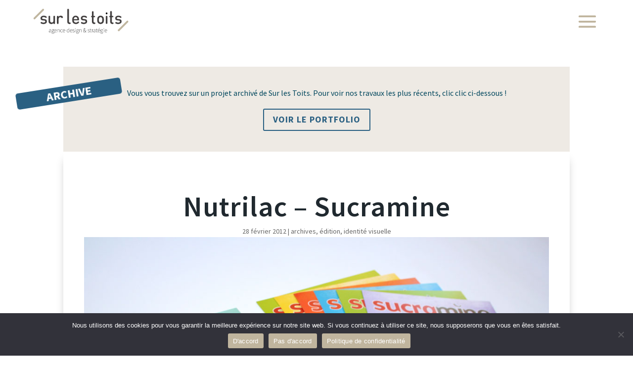

--- FILE ---
content_type: text/html; charset=UTF-8
request_url: https://www.surlestoits.fr/2012/02/28/nutrilac-sucramine/
body_size: 9660
content:
<!DOCTYPE html>
<html lang="fr-FR">
<head>
	<meta charset="UTF-8" />
<meta http-equiv="X-UA-Compatible" content="IE=edge">
	<link rel="pingback" href="https://www.surlestoits.fr/xmlrpc.php" />

	<script type="text/javascript">
		document.documentElement.className = 'js';
	</script>
	
	<link rel="preconnect" href="https://fonts.gstatic.com" crossorigin /><meta name='robots' content='index, follow, max-image-preview:large, max-snippet:-1, max-video-preview:-1' />

	<!-- This site is optimized with the Yoast SEO plugin v26.8 - https://yoast.com/product/yoast-seo-wordpress/ -->
	<link media="all" href="https://www.surlestoits.fr/wp-content/cache/autoptimize/css/autoptimize_7f2975554ac42190c381ce4054265e75.css" rel="stylesheet"><title>Conception de l&#039;identité de marque Sucramine</title>
	<meta name="description" content="Sur les Toits a conçu l&#039;identité de la marque Sucramine et réalisé les fiches techniques de la gamme" />
	<link rel="canonical" href="https://www.surlestoits.fr/2012/02/28/nutrilac-sucramine/" />
	<meta property="og:locale" content="fr_FR" />
	<meta property="og:type" content="article" />
	<meta property="og:title" content="Conception de l&#039;identité de marque Sucramine" />
	<meta property="og:description" content="Sur les Toits a conçu l&#039;identité de la marque Sucramine et réalisé les fiches techniques de la gamme" />
	<meta property="og:url" content="https://www.surlestoits.fr/2012/02/28/nutrilac-sucramine/" />
	<meta property="og:site_name" content="sur les toits" />
	<meta property="article:published_time" content="2012-02-28T11:22:48+00:00" />
	<meta property="article:modified_time" content="2022-06-03T14:05:17+00:00" />
	<meta property="og:image" content="https://www.surlestoits.fr/wp-content/uploads/2012/02/IMG_5781.jpg" />
	<meta property="og:image:width" content="1000" />
	<meta property="og:image:height" content="667" />
	<meta property="og:image:type" content="image/jpeg" />
	<meta name="author" content="Vivien" />
	<meta name="twitter:card" content="summary_large_image" />
	<meta name="twitter:label1" content="Écrit par" />
	<meta name="twitter:data1" content="Vivien" />
	<meta name="twitter:label2" content="Durée de lecture estimée" />
	<meta name="twitter:data2" content="1 minute" />
	<script type="application/ld+json" class="yoast-schema-graph">{"@context":"https://schema.org","@graph":[{"@type":"Article","@id":"https://www.surlestoits.fr/2012/02/28/nutrilac-sucramine/#article","isPartOf":{"@id":"https://www.surlestoits.fr/2012/02/28/nutrilac-sucramine/"},"author":{"name":"Vivien","@id":"https://www.surlestoits.fr/#/schema/person/fd381540cd87c97302d729e3ed5b3698"},"headline":"Nutrilac &#8211; Sucramine","datePublished":"2012-02-28T11:22:48+00:00","dateModified":"2022-06-03T14:05:17+00:00","mainEntityOfPage":{"@id":"https://www.surlestoits.fr/2012/02/28/nutrilac-sucramine/"},"wordCount":110,"image":{"@id":"https://www.surlestoits.fr/2012/02/28/nutrilac-sucramine/#primaryimage"},"thumbnailUrl":"https://www.surlestoits.fr/wp-content/uploads/2012/02/IMG_5781.jpg","articleSection":["archives","édition","identité visuelle"],"inLanguage":"fr-FR"},{"@type":"WebPage","@id":"https://www.surlestoits.fr/2012/02/28/nutrilac-sucramine/","url":"https://www.surlestoits.fr/2012/02/28/nutrilac-sucramine/","name":"Conception de l'identité de marque Sucramine","isPartOf":{"@id":"https://www.surlestoits.fr/#website"},"primaryImageOfPage":{"@id":"https://www.surlestoits.fr/2012/02/28/nutrilac-sucramine/#primaryimage"},"image":{"@id":"https://www.surlestoits.fr/2012/02/28/nutrilac-sucramine/#primaryimage"},"thumbnailUrl":"https://www.surlestoits.fr/wp-content/uploads/2012/02/IMG_5781.jpg","datePublished":"2012-02-28T11:22:48+00:00","dateModified":"2022-06-03T14:05:17+00:00","author":{"@id":"https://www.surlestoits.fr/#/schema/person/fd381540cd87c97302d729e3ed5b3698"},"description":"Sur les Toits a conçu l'identité de la marque Sucramine et réalisé les fiches techniques de la gamme","breadcrumb":{"@id":"https://www.surlestoits.fr/2012/02/28/nutrilac-sucramine/#breadcrumb"},"inLanguage":"fr-FR","potentialAction":[{"@type":"ReadAction","target":["https://www.surlestoits.fr/2012/02/28/nutrilac-sucramine/"]}]},{"@type":"ImageObject","inLanguage":"fr-FR","@id":"https://www.surlestoits.fr/2012/02/28/nutrilac-sucramine/#primaryimage","url":"https://www.surlestoits.fr/wp-content/uploads/2012/02/IMG_5781.jpg","contentUrl":"https://www.surlestoits.fr/wp-content/uploads/2012/02/IMG_5781.jpg","width":"1000","height":"667","caption":"identité visuelle de produits"},{"@type":"BreadcrumbList","@id":"https://www.surlestoits.fr/2012/02/28/nutrilac-sucramine/#breadcrumb","itemListElement":[{"@type":"ListItem","position":1,"name":"Home","item":"https://www.surlestoits.fr/"},{"@type":"ListItem","position":2,"name":"blog","item":"https://www.surlestoits.fr/actualites/"},{"@type":"ListItem","position":3,"name":"Nutrilac &#8211; Sucramine"}]},{"@type":"WebSite","@id":"https://www.surlestoits.fr/#website","url":"https://www.surlestoits.fr/","name":"sur les toits","description":"Agence de conseil en communication à Nancy Lorraine","potentialAction":[{"@type":"SearchAction","target":{"@type":"EntryPoint","urlTemplate":"https://www.surlestoits.fr/?s={search_term_string}"},"query-input":{"@type":"PropertyValueSpecification","valueRequired":true,"valueName":"search_term_string"}}],"inLanguage":"fr-FR"},{"@type":"Person","@id":"https://www.surlestoits.fr/#/schema/person/fd381540cd87c97302d729e3ed5b3698","name":"Vivien","image":{"@type":"ImageObject","inLanguage":"fr-FR","@id":"https://www.surlestoits.fr/#/schema/person/image/","url":"https://secure.gravatar.com/avatar/deafa8fd09ec847e77f688973ddb54a3?s=96&d=mm&r=g","contentUrl":"https://secure.gravatar.com/avatar/deafa8fd09ec847e77f688973ddb54a3?s=96&d=mm&r=g","caption":"Vivien"}}]}</script>
	<!-- / Yoast SEO plugin. -->


<link rel='dns-prefetch' href='//stats.wp.com' />
<link rel="alternate" type="application/rss+xml" title="sur les toits &raquo; Flux" href="https://www.surlestoits.fr/feed/" />
<link rel="alternate" type="application/rss+xml" title="sur les toits &raquo; Flux des commentaires" href="https://www.surlestoits.fr/comments/feed/" />
<meta content="Divi-enfant v.0.1.0" name="generator"/>




















<script type="text/javascript" id="cookie-notice-front-js-before">
/* <![CDATA[ */
var cnArgs = {"ajaxUrl":"https:\/\/www.surlestoits.fr\/wp-admin\/admin-ajax.php","nonce":"7c270b52d7","hideEffect":"fade","position":"bottom","onScroll":false,"onScrollOffset":100,"onClick":false,"cookieName":"cookie_notice_accepted","cookieTime":2592000,"cookieTimeRejected":2592000,"globalCookie":false,"redirection":false,"cache":true,"revokeCookies":true,"revokeCookiesOpt":"manual"};
/* ]]> */
</script>
<script type="text/javascript" src="https://www.surlestoits.fr/wp-content/plugins/cookie-notice/js/front.min.js?ver=2.5.11" id="cookie-notice-front-js"></script>
<script type="text/javascript" src="https://www.surlestoits.fr/wp-includes/js/jquery/jquery.min.js?ver=3.7.1" id="jquery-core-js"></script>
<script type="text/javascript" src="https://www.surlestoits.fr/wp-includes/js/jquery/jquery-migrate.min.js?ver=3.4.1" id="jquery-migrate-js"></script>
<link rel="https://api.w.org/" href="https://www.surlestoits.fr/wp-json/" /><link rel="alternate" title="JSON" type="application/json" href="https://www.surlestoits.fr/wp-json/wp/v2/posts/431" /><link rel="EditURI" type="application/rsd+xml" title="RSD" href="https://www.surlestoits.fr/xmlrpc.php?rsd" />
<meta name="generator" content="WordPress 6.7.4" />
<link rel='shortlink' href='https://www.surlestoits.fr/?p=431' />
<link rel="alternate" title="oEmbed (JSON)" type="application/json+oembed" href="https://www.surlestoits.fr/wp-json/oembed/1.0/embed?url=https%3A%2F%2Fwww.surlestoits.fr%2F2012%2F02%2F28%2Fnutrilac-sucramine%2F" />
<link rel="alternate" title="oEmbed (XML)" type="text/xml+oembed" href="https://www.surlestoits.fr/wp-json/oembed/1.0/embed?url=https%3A%2F%2Fwww.surlestoits.fr%2F2012%2F02%2F28%2Fnutrilac-sucramine%2F&#038;format=xml" />
	
		<meta name="viewport" content="width=device-width, initial-scale=1.0, maximum-scale=1.0, user-scalable=0" /><link rel="preconnect" href="//code.tidio.co"><!-- Google Tag Manager -->
<script>(function(w,d,s,l,i){w[l]=w[l]||[];w[l].push({'gtm.start':
new Date().getTime(),event:'gtm.js'});var f=d.getElementsByTagName(s)[0],
j=d.createElement(s),dl=l!='dataLayer'?'&l='+l:'';j.async=true;j.src=
'https://www.googletagmanager.com/gtm.js?id='+i+dl;f.parentNode.insertBefore(j,f);
})(window,document,'script','dataLayer','GTM-N3TPF3S');</script>
<!-- End Google Tag Manager --><link rel="icon" href="https://www.surlestoits.fr/wp-content/uploads/2022/03/favicon.svg" sizes="32x32" />
<link rel="icon" href="https://www.surlestoits.fr/wp-content/uploads/2022/03/favicon.svg" sizes="192x192" />
<link rel="apple-touch-icon" href="https://www.surlestoits.fr/wp-content/uploads/2022/03/favicon.svg" />
<meta name="msapplication-TileImage" content="https://www.surlestoits.fr/wp-content/uploads/2022/03/favicon.svg" />

</head>
<body class="post-template-default single single-post postid-431 single-format-gallery et-tb-has-template et-tb-has-header et-tb-has-body et-tb-has-footer cookies-not-set et_button_custom_icon et_pb_button_helper_class et_cover_background et_pb_gutter osx et_pb_gutters3 et_divi_theme et-db">
	<div id="page-container">
<div id="et-boc" class="et-boc">
			
		<header class="et-l et-l--header">
			<div class="et_builder_inner_content et_pb_gutters3"><div class="et_pb_section et_pb_section_0_tb_header et_section_regular et_pb_section--fixed et_pb_section--with-menu" >
				
				
				
				
				
				
				<div class="et_pb_row et_pb_row_0_tb_header et_pb_row--with-menu">
				<div class="et_pb_column et_pb_column_4_4 et_pb_column_0_tb_header  et_pb_css_mix_blend_mode_passthrough et-last-child et_pb_column--with-menu">
				
				
				
				
				<div class="et_pb_with_border et_pb_module et_pb_menu et_pb_menu_0_tb_header pa-fullscreen-menu et_pb_bg_layout_light  et_pb_text_align_left et_dropdown_animation_fade et_pb_menu--with-logo et_pb_menu--style-left_aligned">
					
					
					
					
					<div class="et_pb_menu_inner_container clearfix">
						<div class="et_pb_menu__logo-wrap">
			  <div class="et_pb_menu__logo">
				<a href="/" ><img fetchpriority="high" decoding="async" width="1041" height="293" src="https://www.surlestoits.fr/wp-content/uploads/2022/01/Logo-surLesToits@2x.png" alt="logo sur les toits communication" srcset="https://www.surlestoits.fr/wp-content/uploads/2022/01/Logo-surLesToits@2x.png 1041w, https://www.surlestoits.fr/wp-content/uploads/2022/01/Logo-surLesToits@2x-980x276.png 980w, https://www.surlestoits.fr/wp-content/uploads/2022/01/Logo-surLesToits@2x-480x135.png 480w" sizes="(min-width: 0px) and (max-width: 480px) 480px, (min-width: 481px) and (max-width: 980px) 980px, (min-width: 981px) 1041px, 100vw" class="wp-image-8061" /></a>
			  </div>
			</div>
						<div class="et_pb_menu__wrap">
							<div class="et_pb_menu__menu">
								<nav class="et-menu-nav"><ul id="menu-principal" class="et-menu nav"><li class="et_pb_menu_page_id-home menu-item menu-item-type-post_type menu-item-object-page menu-item-home menu-item-8470"><a href="https://www.surlestoits.fr/">Accueil</a></li>
<li class="et_pb_menu_page_id-8868 menu-item menu-item-type-custom menu-item-object-custom menu-item-has-children menu-item-8868"><a href="#">Métiers</a>
<ul class="sub-menu">
	<li class="et_pb_menu_page_id-8031 menu-item menu-item-type-post_type menu-item-object-page menu-item-8423"><a href="https://www.surlestoits.fr/accompagnement-et-strategie/">Accompagnement et stratégie</a></li>
	<li class="et_pb_menu_page_id-8110 menu-item menu-item-type-post_type menu-item-object-page menu-item-8422"><a href="https://www.surlestoits.fr/edition-2/">Édition</a></li>
	<li class="et_pb_menu_page_id-8442 menu-item menu-item-type-post_type menu-item-object-page menu-item-8447"><a href="https://www.surlestoits.fr/multimedia/">Multimédia</a></li>
	<li class="et_pb_menu_page_id-8453 menu-item menu-item-type-post_type menu-item-object-page menu-item-8465"><a href="https://www.surlestoits.fr/conception-web/">Site internet</a></li>
	<li class="et_pb_menu_page_id-8458 menu-item menu-item-type-post_type menu-item-object-page menu-item-8464"><a href="https://www.surlestoits.fr/webmarketing/">Marketing Digital</a></li>
</ul>
</li>
<li class="et_pb_menu_page_id-11 menu-item menu-item-type-post_type menu-item-object-page menu-item-25"><a href="https://www.surlestoits.fr/equipe/">Équipe</a></li>
<li class="et_pb_menu_page_id-15 menu-item menu-item-type-post_type menu-item-object-page menu-item-8421"><a href="https://www.surlestoits.fr/portfolio/">Portfolio</a></li>
<li class="et_pb_menu_page_id-19 menu-item menu-item-type-post_type menu-item-object-page menu-item-8420"><a href="https://www.surlestoits.fr/contact/">Contact</a></li>
</ul></nav>
							</div>
							
							
							<div class="et_mobile_nav_menu">
				<div class="mobile_nav closed">
					<span class="mobile_menu_bar"></span>
				</div>
			</div>
						</div>
						
					</div>
				</div>
			</div>
				
				
				
				
			</div>
				
				
			</div>		</div>
	</header>
	<div id="et-main-area">
	
    <div id="main-content">
    <div class="et-l et-l--body">
			<div class="et_builder_inner_content et_pb_gutters3"><div class="et_pb_section et_pb_section_0_tb_body et_section_regular" >
				
				
				
				
				
				
				<div class="et_pb_row et_pb_row_0_tb_body">
				<div class="et_pb_column et_pb_column_1_4 et_pb_column_0_tb_body  et_pb_css_mix_blend_mode_passthrough">
				
				
				
				
				<div class="et_pb_module et_pb_text et_pb_text_0_tb_body  et_pb_text_align_center et_pb_bg_layout_light">
				
				
				
				
				<div class="et_pb_text_inner">Archive</div>
			</div>
			</div><div class="et_pb_column et_pb_column_1_4 et_pb_column_1_tb_body  et_pb_css_mix_blend_mode_passthrough et_pb_column_empty">
				
				
				
				
				
			</div><div class="et_pb_column et_pb_column_1_4 et_pb_column_2_tb_body  et_pb_css_mix_blend_mode_passthrough et_pb_column_empty">
				
				
				
				
				
			</div><div class="et_pb_column et_pb_column_1_4 et_pb_column_3_tb_body  et_pb_css_mix_blend_mode_passthrough et-last-child et_pb_column_empty">
				
				
				
				
				
			</div>
				
				
				
				
			</div><div class="et_pb_row et_pb_row_1_tb_body">
				<div class="et_pb_column et_pb_column_4_4 et_pb_column_4_tb_body  et_pb_css_mix_blend_mode_passthrough et-last-child">
				
				
				
				
				<div class="et_pb_module et_pb_cta_0_tb_body et_pb_promo  et_pb_text_align_center et_pb_bg_layout_light">
				
				
				
				
				<div class="et_pb_promo_description"><div><p>Vous vous trouvez sur un projet archivé de Sur les Toits. Pour voir nos travaux les plus récents, clic clic ci-dessous !</p></div></div>
				<div class="et_pb_button_wrapper"><a class="et_pb_button et_pb_promo_button" href="https://www.surlestoits.fr/portfolio/">Voir le portfolio</a></div>
			</div>
			</div>
				
				
				
				
			</div><div class="et_pb_row et_pb_row_2_tb_body">
				<div class="et_pb_column et_pb_column_4_4 et_pb_column_5_tb_body  et_pb_css_mix_blend_mode_passthrough et-last-child">
				
				
				
				
				<div class="et_pb_module et_pb_post_title et_pb_post_title_0_tb_body et_pb_bg_layout_light  et_pb_text_align_left"   >
				
				
				
				
				
				<div class="et_pb_title_container">
					<h1 class="entry-title">Nutrilac &#8211; Sucramine</h1><p class="et_pb_title_meta_container"><span class="published">28 février 2012</span> | <a href="https://www.surlestoits.fr/category/archives/" rel="category tag">archives</a>, <a href="https://www.surlestoits.fr/category/edition/" rel="category tag">édition</a>, <a href="https://www.surlestoits.fr/category/identite-visuelle/" rel="category tag">identité visuelle</a></p>
				</div>
				<div class="et_pb_title_featured_container"><span class="et_pb_image_wrap"><noscript><img decoding="async" width="1000" height="667" src="https://www.surlestoits.fr/wp-content/uploads/2012/02/IMG_5781.jpg" alt="identité visuelle de produits" title="identité visuelle de produits" srcset="https://www.surlestoits.fr/wp-content/uploads/2012/02/IMG_5781.jpg 1000w, https://www.surlestoits.fr/wp-content/uploads/2012/02/IMG_5781-630x420.jpg 630w, https://www.surlestoits.fr/wp-content/uploads/2012/02/IMG_5781-449x300.jpg 449w" sizes="(max-width: 1000px) 100vw, 1000px" class="wp-image-432" /></noscript><img decoding="async" width="1000" height="667" src='data:image/svg+xml,%3Csvg%20xmlns=%22http://www.w3.org/2000/svg%22%20viewBox=%220%200%201000%20667%22%3E%3C/svg%3E' data-src="https://www.surlestoits.fr/wp-content/uploads/2012/02/IMG_5781.jpg" alt="identité visuelle de produits" title="identité visuelle de produits" data-srcset="https://www.surlestoits.fr/wp-content/uploads/2012/02/IMG_5781.jpg 1000w, https://www.surlestoits.fr/wp-content/uploads/2012/02/IMG_5781-630x420.jpg 630w, https://www.surlestoits.fr/wp-content/uploads/2012/02/IMG_5781-449x300.jpg 449w" data-sizes="(max-width: 1000px) 100vw, 1000px" class="lazyload wp-image-432" /></span></div>
			</div><div class="et_pb_module et_pb_post_content et_pb_post_content_0_tb_body">
				
				
				
				
				<ul class="et_post_gallery clearfix">
					<li class="et_gallery_item et_pb_gallery_image">
						<a href="https://www.surlestoits.fr/wp-content/uploads/2012/02/IMG_5781.jpg" title="identité visuelle de produits">
							<span class="et_portfolio_image">
								<noscript><img decoding="async" width="400" height="267" src="https://www.surlestoits.fr/wp-content/uploads/2012/02/IMG_5781.jpg" class="attachment-et-pb-portfolio-image size-et-pb-portfolio-image" alt="identité visuelle de produits" srcset="https://www.surlestoits.fr/wp-content/uploads/2012/02/IMG_5781.jpg 1000w, https://www.surlestoits.fr/wp-content/uploads/2012/02/IMG_5781-630x420.jpg 630w, https://www.surlestoits.fr/wp-content/uploads/2012/02/IMG_5781-449x300.jpg 449w" sizes="(max-width: 400px) 100vw, 400px" /></noscript><img decoding="async" width="400" height="267" src='data:image/svg+xml,%3Csvg%20xmlns=%22http://www.w3.org/2000/svg%22%20viewBox=%220%200%20400%20267%22%3E%3C/svg%3E' data-src="https://www.surlestoits.fr/wp-content/uploads/2012/02/IMG_5781.jpg" class="lazyload attachment-et-pb-portfolio-image size-et-pb-portfolio-image" alt="identité visuelle de produits" data-srcset="https://www.surlestoits.fr/wp-content/uploads/2012/02/IMG_5781.jpg 1000w, https://www.surlestoits.fr/wp-content/uploads/2012/02/IMG_5781-630x420.jpg 630w, https://www.surlestoits.fr/wp-content/uploads/2012/02/IMG_5781-449x300.jpg 449w" data-sizes="(max-width: 400px) 100vw, 400px" />
								<span class="et_overlay"></span>
							</span>
						</a>
						
					</li><li class="et_gallery_item et_pb_gallery_image">
						<a href="https://www.surlestoits.fr/wp-content/uploads/2012/02/IMG_5782.jpg" title="plaquette de communication">
							<span class="et_portfolio_image">
								<noscript><img decoding="async" width="400" height="267" src="https://www.surlestoits.fr/wp-content/uploads/2012/02/IMG_5782.jpg" class="attachment-et-pb-portfolio-image size-et-pb-portfolio-image" alt="plaquette de communication" srcset="https://www.surlestoits.fr/wp-content/uploads/2012/02/IMG_5782.jpg 1000w, https://www.surlestoits.fr/wp-content/uploads/2012/02/IMG_5782-630x420.jpg 630w, https://www.surlestoits.fr/wp-content/uploads/2012/02/IMG_5782-449x300.jpg 449w" sizes="(max-width: 400px) 100vw, 400px" /></noscript><img decoding="async" width="400" height="267" src='data:image/svg+xml,%3Csvg%20xmlns=%22http://www.w3.org/2000/svg%22%20viewBox=%220%200%20400%20267%22%3E%3C/svg%3E' data-src="https://www.surlestoits.fr/wp-content/uploads/2012/02/IMG_5782.jpg" class="lazyload attachment-et-pb-portfolio-image size-et-pb-portfolio-image" alt="plaquette de communication" data-srcset="https://www.surlestoits.fr/wp-content/uploads/2012/02/IMG_5782.jpg 1000w, https://www.surlestoits.fr/wp-content/uploads/2012/02/IMG_5782-630x420.jpg 630w, https://www.surlestoits.fr/wp-content/uploads/2012/02/IMG_5782-449x300.jpg 449w" data-sizes="(max-width: 400px) 100vw, 400px" />
								<span class="et_overlay"></span>
							</span>
						</a>
						
					</li><li class="et_gallery_item et_pb_gallery_image">
						<a href="https://www.surlestoits.fr/wp-content/uploads/2012/02/IMG_5783.jpg" title="réalisation de fiches techniques">
							<span class="et_portfolio_image">
								<noscript><img decoding="async" width="400" height="267" src="https://www.surlestoits.fr/wp-content/uploads/2012/02/IMG_5783.jpg" class="attachment-et-pb-portfolio-image size-et-pb-portfolio-image" alt="réalisation de fiches techniques" srcset="https://www.surlestoits.fr/wp-content/uploads/2012/02/IMG_5783.jpg 1000w, https://www.surlestoits.fr/wp-content/uploads/2012/02/IMG_5783-630x420.jpg 630w, https://www.surlestoits.fr/wp-content/uploads/2012/02/IMG_5783-449x300.jpg 449w" sizes="(max-width: 400px) 100vw, 400px" /></noscript><img decoding="async" width="400" height="267" src='data:image/svg+xml,%3Csvg%20xmlns=%22http://www.w3.org/2000/svg%22%20viewBox=%220%200%20400%20267%22%3E%3C/svg%3E' data-src="https://www.surlestoits.fr/wp-content/uploads/2012/02/IMG_5783.jpg" class="lazyload attachment-et-pb-portfolio-image size-et-pb-portfolio-image" alt="réalisation de fiches techniques" data-srcset="https://www.surlestoits.fr/wp-content/uploads/2012/02/IMG_5783.jpg 1000w, https://www.surlestoits.fr/wp-content/uploads/2012/02/IMG_5783-630x420.jpg 630w, https://www.surlestoits.fr/wp-content/uploads/2012/02/IMG_5783-449x300.jpg 449w" data-sizes="(max-width: 400px) 100vw, 400px" />
								<span class="et_overlay"></span>
							</span>
						</a>
						
					</li>
				</ul>
<p><strong>Le client :</strong> Nutrilac</p>
<p><strong>Le secteur d’activité :</strong> B to B / nutrition animale</p>
<p><strong>Le projet : </strong>NUTRILAC est une société spécialisée en nutrition animale, et plus particulièrement dans la fabrication de minéraux en seaux à lécher. Pour ce leader français , nous réalisons des supports de vente pour les commerciaux. Nous créons également des identités graphiques pour des gammes de produit ( fiches techniques, étiquettes produits, document promotionnels…)</p>
<p><strong>Nos compétences :</strong></p>
<ul>
<li>Conception de l&rsquo;identité de marque</li>
<li>Gestion des documents pour l’entreprise</li>
<li>Réactivité (mise à jour de documents dans la journée)</li>
<li>Conception graphique</li>
<li>Préconisations techniques</li>
<li>Suivi de fabrication</li>
</ul>

			</div>
			</div>
				
				
				
				
			</div>
				
				
			</div>		</div>
	</div>
	    </div>
    
	<footer class="et-l et-l--footer">
			<div class="et_builder_inner_content et_pb_gutters3">
		<div class="et_pb_section et_pb_section_0_tb_footer et_pb_with_background et_section_regular" >
				
				
				
				
				
				
				<div class="et_pb_row et_pb_row_0_tb_footer">
				<div class="et_pb_column et_pb_column_4_4 et_pb_column_0_tb_footer  et_pb_css_mix_blend_mode_passthrough et-last-child">
				
				
				
				
				<div class="et_pb_module et_pb_image et_pb_image_0_tb_footer">
				
				
				
				
				<span class="et_pb_image_wrap "><noscript><img decoding="async" src="https://www.surlestoits.fr/wp-content/uploads/2022/01/suspension.svg" alt="" title="suspension" class="wp-image-8052" /></noscript><img decoding="async" src='data:image/svg+xml,%3Csvg%20xmlns=%22http://www.w3.org/2000/svg%22%20viewBox=%220%200%20210%20140%22%3E%3C/svg%3E' data-src="https://www.surlestoits.fr/wp-content/uploads/2022/01/suspension.svg" alt="" title="suspension" class="lazyload wp-image-8052" /></span>
			</div>
			</div>
				
				
				
				
			</div><div class="et_pb_row et_pb_row_1_tb_footer">
				<div class="et_pb_column et_pb_column_1_3 et_pb_column_1_tb_footer  et_pb_css_mix_blend_mode_passthrough">
				
				
				
				
				<div class="et_pb_module et_pb_text et_pb_text_0_tb_footer  et_pb_text_align_left et_pb_bg_layout_light">
				
				
				
				
				<div class="et_pb_text_inner"><h2>Venez  <span style="color: #00475d;">nous voir</span></h2></div>
			</div><div class="et_pb_module et_pb_text et_pb_text_1_tb_footer  et_pb_text_align_center et_pb_bg_layout_light">
				
				
				
				
				<div class="et_pb_text_inner"><p>31 avenue de Metz<br />54320 Maxéville</p></div>
			</div>
			</div><div class="et_pb_column et_pb_column_1_3 et_pb_column_2_tb_footer  et_pb_css_mix_blend_mode_passthrough">
				
				
				
				
				<div class="et_pb_module et_pb_text et_pb_text_2_tb_footer  et_pb_text_align_left et_pb_bg_layout_light">
				
				
				
				
				<div class="et_pb_text_inner"><h2>Écrivez-<span style="color: #00475d;">nous</span></h2></div>
			</div><div class="et_pb_button_module_wrapper et_pb_button_0_tb_footer_wrapper et_pb_button_alignment_center et_pb_module ">
				<a class="et_pb_button et_pb_button_0_tb_footer et_pb_bg_layout_light" href="https://www.surlestoits.fr/contact/" data-icon="&#x6a;">rédiger mon message</a>
			</div>
			</div><div class="et_pb_column et_pb_column_1_3 et_pb_column_3_tb_footer  et_pb_css_mix_blend_mode_passthrough et-last-child">
				
				
				
				
				<div class="et_pb_module et_pb_text et_pb_text_3_tb_footer  et_pb_text_align_left et_pb_bg_layout_light">
				
				
				
				
				<div class="et_pb_text_inner"><h2>Téléphonez-<span style="color: #00475d;">nous</span></h2></div>
			</div><div class="et_pb_module et_pb_text et_pb_text_4_tb_footer  et_pb_text_align_center et_pb_bg_layout_light">
				
				
				
				
				<div class="et_pb_text_inner"><p><a href="tel:+33354514192" title="téléphone 03 54 51 41 92">03 54 51 41 92</a></p></div>
			</div>
			</div>
				
				
				
				
			</div><div class="et_pb_row et_pb_row_2_tb_footer">
				<div class="et_pb_column et_pb_column_1_3 et_pb_column_4_tb_footer  et_pb_css_mix_blend_mode_passthrough et_pb_column_empty">
				
				
				
				
				
			</div><div class="et_pb_column et_pb_column_1_3 et_pb_column_5_tb_footer  et_pb_css_mix_blend_mode_passthrough">
				
				
				
				
				<div class="et_pb_module et_pb_text et_pb_text_5_tb_footer  et_pb_text_align_center et_pb_bg_layout_light">
				
				
				
				
				<div class="et_pb_text_inner"><p>Psst, on est aussi sur les réseaux sociaux</p></div>
			</div><ul class="et_pb_module et_pb_social_media_follow et_pb_social_media_follow_0_tb_footer clearfix  et_pb_text_align_center et_pb_bg_layout_light">
				
				
				
				
				<li
            class='et_pb_social_media_follow_network_0_tb_footer et_pb_social_icon et_pb_social_network_link  et-social-facebook'><a
              href='https://www.facebook.com/surlestoitscommunication'
              class='icon et_pb_with_border'
              title='Suivez sur Facebook'
               target="_blank"><span
                class='et_pb_social_media_follow_network_name'
                aria-hidden='true'
                >Suivre</span></a></li><li
            class='et_pb_social_media_follow_network_1_tb_footer et_pb_social_icon et_pb_social_network_link  et-social-instagram'><a
              href='https://www.instagram.com/surlestoitscommunication/'
              class='icon et_pb_with_border'
              title='Suivez sur Instagram'
               target="_blank"><span
                class='et_pb_social_media_follow_network_name'
                aria-hidden='true'
                >Suivre</span></a></li><li
            class='et_pb_social_media_follow_network_2_tb_footer et_pb_social_icon et_pb_social_network_link  et-social-linkedin'><a
              href='https://www.linkedin.com/company/sur-les-toits-communication/'
              class='icon et_pb_with_border'
              title='Suivez sur LinkedIn'
               target="_blank"><span
                class='et_pb_social_media_follow_network_name'
                aria-hidden='true'
                >Suivre</span></a></li>
			</ul>
			</div><div class="et_pb_column et_pb_column_1_3 et_pb_column_6_tb_footer  et_pb_css_mix_blend_mode_passthrough et-last-child et_pb_column_empty">
				
				
				
				
				
			</div>
				
				
				
				
			</div>
				
				
			</div><div class="et_pb_section et_pb_section_1_tb_footer et_section_regular" >
				
				
				
				
				
				
				<div class="et_pb_row et_pb_row_3_tb_footer">
				<div class="et_pb_column et_pb_column_1_6 et_pb_column_7_tb_footer  et_pb_css_mix_blend_mode_passthrough et_pb_column_empty">
				
				
				
				
				
			</div><div class="et_pb_column et_pb_column_1_6 et_pb_column_8_tb_footer  et_pb_css_mix_blend_mode_passthrough et_pb_column_empty">
				
				
				
				
				
			</div><div class="et_pb_column et_pb_column_1_6 et_pb_column_9_tb_footer  et_pb_css_mix_blend_mode_passthrough">
				
				
				
				
				<div class="et_pb_module et_pb_image et_pb_image_1_tb_footer">
				
				
				
				
				<a href="https://www.francenum.gouv.fr/activateurs/sur-les-toits"><span class="et_pb_image_wrap "><noscript><img decoding="async" width="400" height="364" src="https://www.surlestoits.fr/wp-content/uploads/2023/10/marques-filles-Activateur1.jpg" alt="Activateu France num" title="marques-filles-Activateur(1)" class="wp-image-9367" /></noscript><img decoding="async" width="400" height="364" src='data:image/svg+xml,%3Csvg%20xmlns=%22http://www.w3.org/2000/svg%22%20viewBox=%220%200%20400%20364%22%3E%3C/svg%3E' data-src="https://www.surlestoits.fr/wp-content/uploads/2023/10/marques-filles-Activateur1.jpg" alt="Activateu France num" title="marques-filles-Activateur(1)" class="lazyload wp-image-9367" /></span></a>
			</div>
			</div><div class="et_pb_column et_pb_column_1_6 et_pb_column_10_tb_footer  et_pb_css_mix_blend_mode_passthrough">
				
				
				
				
				<div class="et_pb_module et_pb_image et_pb_image_2_tb_footer">
				
				
				
				
				<a href="https://www.ucc-grandest.com/agence/sur-les-toits/"><span class="et_pb_image_wrap "><noscript><img decoding="async" width="200" height="103" src="https://www.surlestoits.fr/wp-content/uploads/2023/10/ucc_ge_rvb-1.jpg" alt="" title="ucc_ge_rvb-1" class="wp-image-9366" /></noscript><img decoding="async" width="200" height="103" src='data:image/svg+xml,%3Csvg%20xmlns=%22http://www.w3.org/2000/svg%22%20viewBox=%220%200%20200%20103%22%3E%3C/svg%3E' data-src="https://www.surlestoits.fr/wp-content/uploads/2023/10/ucc_ge_rvb-1.jpg" alt="" title="ucc_ge_rvb-1" class="lazyload wp-image-9366" /></span></a>
			</div>
			</div><div class="et_pb_column et_pb_column_1_6 et_pb_column_11_tb_footer  et_pb_css_mix_blend_mode_passthrough et_pb_column_empty">
				
				
				
				
				
			</div><div class="et_pb_column et_pb_column_1_6 et_pb_column_12_tb_footer  et_pb_css_mix_blend_mode_passthrough et-last-child et_pb_column_empty">
				
				
				
				
				
			</div>
				
				
				
				
			</div>
				
				
			</div><div class="et_pb_section et_pb_section_2_tb_footer et_pb_with_background et_section_regular" >
				
				
				
				
				
				
				<div class="et_pb_row et_pb_row_4_tb_footer">
				<div class="et_pb_column et_pb_column_4_4 et_pb_column_13_tb_footer  et_pb_css_mix_blend_mode_passthrough et-last-child">
				
				
				
				
				<div class="et_pb_module et_pb_text et_pb_text_6_tb_footer  et_pb_text_align_center et_pb_bg_layout_light">
				
				
				
				
				<div class="et_pb_text_inner"><p>Sur les Toits &#8211; 31 avenue de Metz &#8211; 54320 Maxéville &#8211; <a href="https://www.surlestoits.fr/mentions-legales/"  rel="nofollow" >Mentions légales</a> &#8211; <a href="https://www.surlestoits.fr/politique-de-confidentialite/" rel="nofollow" >Politique de confidentialité</a></p></div>
			</div>
			</div>
				
				
				
				
			</div>
				
				
			</div>		</div>
	</footer>
		</div>

			
		</div>
		</div>

			<ul dir="ltr" class="sticky-buttons notranslate -right-center -circle -medium -space " id="sticky-buttons-1" style="--margin-block:2px;--margin-inline:2px;--gap:2px;" role="navigation" aria-label="stickyRS"><li class='sb-item' style='--color:#00475d;--bg:#c0b59e;'><a href="https://www.facebook.com/surlestoitscommunication" data-action="link" target="_self" class="sb-link"><span class="sb-icon"><span class="fab fa-facebook-f" aria-hidden="true"></span></span><span class="sb-label">facebook</span></a></li><li class='sb-item' style='--color:#00475d;--bg:#c0b59e;'><a href="https://www.instagram.com/surlestoitscommunication/" data-action="link" target="_self" class="sb-link"><span class="sb-icon"><span class="fab fa-instagram" aria-hidden="true"></span></span><span class="sb-label">instagram</span></a></li><li class='sb-item' style='--color:#00475d;--bg:#c0b59e;'><a href="https://www.linkedin.com/company/sur-les-toits-communication" data-action="link" target="_self" class="sb-link"><span class="sb-icon"><span class="fab fa-linkedin-in" aria-hidden="true"></span></span><span class="sb-label">linkedin</span></a></li></ul>		<script type="application/javascript">
			(function() {
				var file     = ["https:\/\/www.surlestoits.fr\/wp-content\/et-cache\/431\/et-divi-dynamic-tb-7964-tb-9197-tb-8266-431-late.css"];
				var handle   = document.getElementById('divi-style-parent-inline-inline-css');
				var location = handle.parentNode;

				if (0===document.querySelectorAll('link[href="' + file + '"]').length) {
					var link  = document.createElement('link');
					link.rel  = 'stylesheet';
					link.id   = 'et-dynamic-late-css';
					link.href = file;

					location.insertBefore(link, handle.nextSibling);
				}
			})();
		</script>
		<noscript><style>.lazyload{display:none;}</style></noscript><script data-noptimize="1">window.lazySizesConfig=window.lazySizesConfig||{};window.lazySizesConfig.loadMode=1;</script><script async data-noptimize="1" src='https://www.surlestoits.fr/wp-content/plugins/autoptimize/classes/external/js/lazysizes.min.js?ao_version=3.1.14'></script><!-- Google Tag Manager (noscript) -->
<noscript><iframe src="https://www.googletagmanager.com/ns.html?id=GTM-N3TPF3S" height="0" width="0"></iframe></noscript>
<!-- End Google Tag Manager (noscript) -->
<script type="text/javascript">
(function($) {
      
    function dc_collapse_submenus() {
        var $menu = $('#mobile_menu1'),
            dc_top_level_link = '#mobile_menu1 .menu-item-has-children > a';
             
        $menu.find('a').each(function() {
            $(this).off('click');
              
            if ( $(this).is(dc_top_level_link) ) {
                $(this).attr('href', '#');
            }
              
            if ( ! $(this).siblings('.sub-menu').length ) {
                $(this).on('click', function(event) {
                    $(this).parents('.mobile_nav').trigger('click');
                });
            } else {
                $(this).on('click', function(event) {
                    event.preventDefault();
                    $(this).parent().toggleClass('visible');
                });
            }
        });
    }
      
    $(window).load(function() {
        setTimeout(function() {
            dc_collapse_submenus();
        }, 700);
    });
 
})(jQuery);
</script><script type="text/javascript" src="https://www.surlestoits.fr/wp-includes/js/dist/hooks.min.js?ver=4d63a3d491d11ffd8ac6" id="wp-hooks-js"></script>
<script type="text/javascript" src="https://www.surlestoits.fr/wp-includes/js/dist/i18n.min.js?ver=5e580eb46a90c2b997e6" id="wp-i18n-js"></script>
<script type="text/javascript" id="wp-i18n-js-after">
/* <![CDATA[ */
wp.i18n.setLocaleData( { 'text direction\u0004ltr': [ 'ltr' ] } );
/* ]]> */
</script>
<script type="text/javascript" src="https://www.surlestoits.fr/wp-content/plugins/contact-form-7/includes/swv/js/index.js?ver=6.1.4" id="swv-js"></script>
<script type="text/javascript" id="contact-form-7-js-translations">
/* <![CDATA[ */
( function( domain, translations ) {
	var localeData = translations.locale_data[ domain ] || translations.locale_data.messages;
	localeData[""].domain = domain;
	wp.i18n.setLocaleData( localeData, domain );
} )( "contact-form-7", {"translation-revision-date":"2025-02-06 12:02:14+0000","generator":"GlotPress\/4.0.1","domain":"messages","locale_data":{"messages":{"":{"domain":"messages","plural-forms":"nplurals=2; plural=n > 1;","lang":"fr"},"This contact form is placed in the wrong place.":["Ce formulaire de contact est plac\u00e9 dans un mauvais endroit."],"Error:":["Erreur\u00a0:"]}},"comment":{"reference":"includes\/js\/index.js"}} );
/* ]]> */
</script>
<script type="text/javascript" id="contact-form-7-js-before">
/* <![CDATA[ */
var wpcf7 = {
    "api": {
        "root": "https:\/\/www.surlestoits.fr\/wp-json\/",
        "namespace": "contact-form-7\/v1"
    },
    "cached": 1
};
/* ]]> */
</script>
<script type="text/javascript" src="https://www.surlestoits.fr/wp-content/plugins/contact-form-7/includes/js/index.js?ver=6.1.4" id="contact-form-7-js"></script>
<script type="text/javascript" id="divi-custom-script-js-extra">
/* <![CDATA[ */
var DIVI = {"item_count":"%d Item","items_count":"%d Items"};
var et_builder_utils_params = {"condition":{"diviTheme":true,"extraTheme":false},"scrollLocations":["app","top"],"builderScrollLocations":{"desktop":"app","tablet":"app","phone":"app"},"onloadScrollLocation":"app","builderType":"fe"};
var et_frontend_scripts = {"builderCssContainerPrefix":"#et-boc","builderCssLayoutPrefix":"#et-boc .et-l"};
var et_pb_custom = {"ajaxurl":"https:\/\/www.surlestoits.fr\/wp-admin\/admin-ajax.php","images_uri":"https:\/\/www.surlestoits.fr\/wp-content\/themes\/Divi\/images","builder_images_uri":"https:\/\/www.surlestoits.fr\/wp-content\/themes\/Divi\/includes\/builder\/images","et_frontend_nonce":"434925b919","subscription_failed":"Veuillez v\u00e9rifier les champs ci-dessous pour vous assurer que vous avez entr\u00e9 les informations correctes.","et_ab_log_nonce":"c7159a1ea4","fill_message":"S'il vous pla\u00eet, remplissez les champs suivants:","contact_error_message":"Veuillez corriger les erreurs suivantes :","invalid":"E-mail non valide","captcha":"Captcha","prev":"Pr\u00e9c\u00e9dent","previous":"Pr\u00e9c\u00e9dente","next":"Prochaine","wrong_captcha":"Vous avez entr\u00e9 le mauvais num\u00e9ro dans le captcha.","wrong_checkbox":"Case \u00e0 cocher","ignore_waypoints":"no","is_divi_theme_used":"1","widget_search_selector":".widget_search","ab_tests":[],"is_ab_testing_active":"","page_id":"431","unique_test_id":"","ab_bounce_rate":"5","is_cache_plugin_active":"yes","is_shortcode_tracking":"","tinymce_uri":"https:\/\/www.surlestoits.fr\/wp-content\/themes\/Divi\/includes\/builder\/frontend-builder\/assets\/vendors","accent_color":"#c0b59e","waypoints_options":[]};
var et_pb_box_shadow_elements = [];
/* ]]> */
</script>
<script type="text/javascript" src="https://www.surlestoits.fr/wp-content/themes/Divi/js/scripts.min.js?ver=4.27.4" id="divi-custom-script-js"></script>
<script type="text/javascript" src="https://www.surlestoits.fr/wp-content/themes/Divi/includes/builder/feature/dynamic-assets/assets/js/jquery.fitvids.js?ver=4.27.4" id="fitvids-js"></script>
<script type="text/javascript" src="https://www.surlestoits.fr/wp-content/themes/Divi/includes/builder/feature/dynamic-assets/assets/js/magnific-popup.js?ver=4.27.4" id="magnific-popup-js"></script>
<script type="text/javascript" src="https://www.surlestoits.fr/wp-content/plugins/divi-image-hover-pro-module/scripts/frontend-bundle.min.js?ver=1.0.0" id="divi-image-hover-add-on-frontend-bundle-js"></script>
<script type="text/javascript" src="https://www.surlestoits.fr/wp-content/plugins/supreme-modules-for-divi/scripts/frontend-bundle.min.js?ver=2.5.63" id="supreme-modules-for-divi-frontend-bundle-js"></script>
<script type="text/javascript" src="https://www.surlestoits.fr/wp-content/themes/Divi/core/admin/js/common.js?ver=4.27.4" id="et-core-common-js"></script>
<script type="text/javascript" id="jetpack-stats-js-before">
/* <![CDATA[ */
_stq = window._stq || [];
_stq.push([ "view", {"v":"ext","blog":"204649708","post":"431","tz":"1","srv":"www.surlestoits.fr","j":"1:15.4"} ]);
_stq.push([ "clickTrackerInit", "204649708", "431" ]);
/* ]]> */
</script>
<script type="text/javascript" src="https://stats.wp.com/e-202604.js" id="jetpack-stats-js" defer="defer" data-wp-strategy="defer"></script>
<script type="text/javascript" id="sticky-buttons-js-extra">
/* <![CDATA[ */
var sb_obj = {"url":"https:\/\/www.surlestoits.fr\/wp-admin\/admin-ajax.php","nonce":"8e91e3680f"};
/* ]]> */
</script>
<script type="text/javascript" src="https://www.surlestoits.fr/wp-content/plugins/sticky-buttons/public/assets/js/script.min.js?ver=4.3.2" id="sticky-buttons-js"></script>

		<!-- Cookie Notice plugin v2.5.11 by Hu-manity.co https://hu-manity.co/ -->
		<div id="cookie-notice" role="dialog" class="cookie-notice-hidden cookie-revoke-hidden cn-position-bottom" aria-label="Cookie Notice" style="background-color: rgba(50,50,58,1);"><div class="cookie-notice-container" style="color: #fff"><span id="cn-notice-text" class="cn-text-container">Nous utilisons des cookies pour vous garantir la meilleure expérience sur notre site web. Si vous continuez à utiliser ce site, nous supposerons que vous en êtes satisfait.</span><span id="cn-notice-buttons" class="cn-buttons-container"><button id="cn-accept-cookie" data-cookie-set="accept" class="cn-set-cookie cn-button" aria-label="D&#039;accord" style="background-color: #c0b59e">D&#039;accord</button><button id="cn-refuse-cookie" data-cookie-set="refuse" class="cn-set-cookie cn-button" aria-label="Pas d&#039;accord" style="background-color: #c0b59e">Pas d&#039;accord</button><button data-link-url="https://www.surlestoits.fr/politique-de-confidentialite/" data-link-target="_blank" id="cn-more-info" class="cn-more-info cn-button" aria-label="Politique de confidentialité" style="background-color: #c0b59e">Politique de confidentialité</button></span><button type="button" id="cn-close-notice" data-cookie-set="accept" class="cn-close-icon" aria-label="Pas d&#039;accord"></button></div>
			<div class="cookie-revoke-container" style="color: #fff"><span id="cn-revoke-text" class="cn-text-container">Vous pouvez révoquer votre consentement à tout moment en utilisant le bouton « Révoquer le consentement ».</span><span id="cn-revoke-buttons" class="cn-buttons-container"><button id="cn-revoke-cookie" class="cn-revoke-cookie cn-button" aria-label="Révoquer le consentement" style="background-color: #c0b59e">Révoquer le consentement</button></span>
			</div>
		</div>
		<!-- / Cookie Notice plugin --><script type='text/javascript'>
document.tidioChatCode = "thtq9p3xcp2prhtjwtolrmcqg4l8l8qf";
(function() {
  function asyncLoad() {
    var tidioScript = document.createElement("script");
    tidioScript.type = "text/javascript";
    tidioScript.async = true;
    tidioScript.src = "//code.tidio.co/thtq9p3xcp2prhtjwtolrmcqg4l8l8qf.js";
    document.body.appendChild(tidioScript);
  }
  if (window.attachEvent) {
    window.attachEvent("onload", asyncLoad);
  } else {
    window.addEventListener("load", asyncLoad, false);
  }
})();
</script>	
	</body>
</html>

<!-- Dynamic page generated in 0.652 seconds. -->
<!-- Cached page generated by WP-Super-Cache on 2026-01-21 05:51:24 -->

<!-- Compression = gzip -->